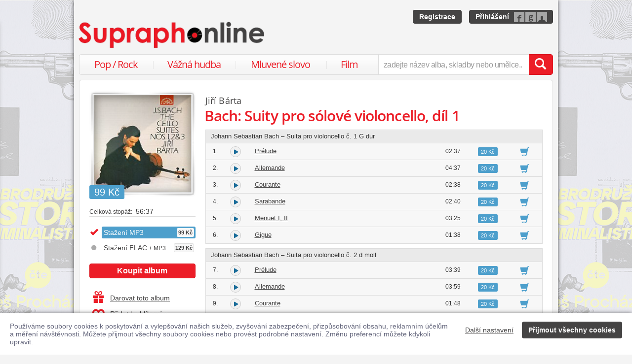

--- FILE ---
content_type: text/html; charset=utf-8
request_url: https://www.supraphonline.cz/album/1442-bach-suity-pro-solove-violoncello-dil-1
body_size: 30673
content:

<!DOCTYPE html>
<html lang="cs" xmlns:og="http://opengraphprotocol.org/schema/" xmlns:fb="http://www.facebook.com/2008/fbml">
<head>
	<meta name="robots" content="follow,index">
	<meta name="description" content="Album Bach: Suity pro sólové violoncello, díl 1. Umělec Jiří Bárta. Ke stažení ve formátu MP3 a FLAC. Ukázky zdarma k poslechu">
	<meta name="keywords" content="koupit, album, stáhnout album, album ke stažení, prodejna, Bach: Suity pro sólové violoncello, díl 1, MP3, Vážná hudba, Komorní hudba, SUPRAPHON a.s., Jiří Bárta">
	<meta name="author" content="SUPRAPHON a.s.">
	<meta name="copyright" content="&copy; 2026 SUPRAPHON a.s.">
	<meta name="viewport" content="width=device-width, initial-scale=1, maximum-scale=1, user-scalable=no">
	<meta name="apple-mobile-web-app-capable" content="yes">
	<meta name="apple-mobile-web-app-status-bar-style" content="black">
	<meta name="apple-itunes-app" content="app-id=803384814, app-argument=supraphonline://album/1442-bach-suity-pro-solove-violoncello-dil-1">
	<meta name="facebook-domain-verification" content="1sj5gu9tsczi9wltuek1pjjbc6nnw5">

	<link rel="apple-touch-icon" sizes="180x180" href="/icons/apple-touch-icon.png">
	<link rel="icon" type="image/png" sizes="32x32" href="/icons/favicon-32x32.png">
	<link rel="icon" type="image/png" sizes="16x16" href="/icons/favicon-16x16.png">
	<link rel="manifest" href="/icons/site.webmanifest">
	<link rel="shortcut icon" href="/favicon.ico">
	<meta name="apple-mobile-web-app-title" content="Supraphonline">
	<meta name="application-name" content="Supraphonline">
	<meta name="msapplication-TileColor" content="#ffc40d">
	<meta name="msapplication-config" content="/icons/browserconfig.xml">
	<meta name="theme-color" content="#ffffff">

	<link rel="canonical" href="https://www.supraphonline.cz/album/1442-bach-suity-pro-solove-violoncello-dil-1">
	<meta property="fb:app_id" content="100544686671375">
	<meta property="og:site_name" content="Supraphonline.cz">
	<meta property="og:description" content="Album Bach: Suity pro sólové violoncello, díl 1. Umělec Jiří Bárta. Ke stažení ve formátu MP3 a FLAC. Ukázky zdarma k poslechu">

<meta property="og:type" content="music.album">
<meta property="og:url" content="http://www.supraphonline.cz/album/1442-bach-suity-pro-solove-violoncello-dil-1">
<meta property="og:title" content="Bach: Suity pro sólové violoncello, díl 1 – Jiří Bárta – Supraphonline.cz">
<meta property="og:image" content="https://supraphonline.cz/cover/200/5/b/a/1442.jpg?1317127504">

	<title>Bach: Suity pro sólové violoncello, díl 1 – Jiří Bárta – Supraphonline.cz</title>

	<link rel="preload" as="script" href="/dist/v4/js/app.js">
	<link rel="dns-prefetch" href="//supraphonline.cz">
	<link rel="dns-prefetch" href="//fonts.gstatic.com">
	<link rel="dns-prefetch" href="//www.googletagmanager.com">

	<link rel="stylesheet" type="text/css" href="//fonts.googleapis.com/css?family=Open+Sans:400,600&subset=latin,latin-ext">
	<link rel="stylesheet" media="screen,print" type="text/css" href="/dist/v4/css/front.css">
	<link rel="stylesheet" media="print" type="text/css" href="/dist/v4/css/full.css">

	<link rel="stylesheet" media="screen,print" type="text/css" href="/dist/v4/css/extend.css">
	<!--[if lte IE 8]><link rel="stylesheet" media="screen" type="text/css" href="/dist/v4/css/full.css"><![endif]-->
	<!--[if lte IE 9]><link rel="stylesheet" media="screen,projection" type="text/css" href="/dist/v4/css/ie.css"><![endif]-->

	<link rel="stylesheet" media="print" type="text/css" href="/dist/v4/css/print.css">

</head>
<body style="margin-bottom: 0">
	<div class="hidden" data-plugin="transaction.reporting:{&quot;ecommerce&quot;:null}$"></div>
<script type="data-plugin/p_697043f6837a7">{"event":"view_item","ecommerce":{"items":[{"item_id":"1442-0","item_name":"Bach: Suity pro s\u00f3lov\u00e9 violoncello, d\u00edl 1","item_artist":"Ji\u0159\u00ed B\u00e1rta","item_variant":"MP3","price":99,"quantity":1,"item_category":"Hudba","item_category2":"V\u00e1\u017en\u00e1 hudba","item_category3":"Komorn\u00ed hudba"}]}}</script>		<div class="hidden" data-plugin="transaction.reporting:p_697043f6837a7$"></div>

	<div id="container-progress" data-plugin="progress:$" data-static="7378EZnJ1w8W1evxkwR0uQ"></div>
	<style type="text/css">
		.sidebanner-left,
		.sidebanner-right {
			width: 50%;
			max-width: 950px;
			position: absolute;
			top: 0;
			bottom: 0;
		}

		.sidebanner-left > a > div,
		.sidebanner-right > a > div {
			height: 100%;
			background-size: 460px;
			background-color: transparent;
			background-repeat: repeat-y;
		}

		.sidebanner-left {
			right: 50%;
			padding-right: 490px;
		}

		.sidebanner-right {
			left: 50%;
			padding-left: 490px;
		}

		.sidebanner-left,
		.sidebanner-right {
			opacity: 0.2;
			transition: opacity linear 300ms;
		}

		.sidebanner-center {
			position: absolute;
			height: 100%;
			margin: 0 auto;
			top: 0;
			left: 50%;
			width: 980px;
			margin-left: -490px;
			background: #f4f4f4;
			box-shadow: 0 0 8px rgb(0 0 0 / 65%);
		}

		#sidebanner-container:hover > .sidebanner-left,
		#sidebanner-container:hover > .sidebanner-right {
			opacity: 1.0;
		}
	</style>
	<div id="sidebanner-container" class="visible-lg">
		<div title="Dobrodružná historie kriminalistiky, čte Aleš Procházka" class="sidebanner-left">
			<a href="/album/935706-dobrodruzna-historie-kriminalistiky?f=2&amp;utm_source=SO_Sidebanner&amp;utm_medium=SO_Sidebanner&amp;utm_term=DobrodruznaHistorieKriminalistiky&amp;utm_content=DobrodruznaHistorieKriminalistiky">
				<div style="background-image: url(\/public\/sidebanner\/199_left\.jpg\?1768818920); background-position: center top;"></div>
			</a>
		</div>

		<div title="Dobrodružná historie kriminalistiky, čte Aleš Procházka" class="sidebanner-right">
			<a href="/album/935706-dobrodruzna-historie-kriminalistiky?f=2&amp;utm_source=SO_Sidebanner&amp;utm_medium=SO_Sidebanner&amp;utm_term=DobrodruznaHistorieKriminalistiky&amp;utm_content=DobrodruznaHistorieKriminalistiky">
				<div style="background-image: url(\/public\/sidebanner\/199_left\.jpg\?1768818920); background-position: center top;"></div>
			</a>
		</div>

		<div class="sidebanner-center"></div>
	</div>

	<div id="is-mobile" class="hidden-md hidden-lg" style="visibility: hidden"></div>

	<div class="flashes" data-plugin="flashes:{&quot;delay&quot;:3000}$" data-static="woMXkh5ObZWCXL8Ilke9TA">
	</div>


	<noscript class="flashes permanent">
		<div class="flash">Momentálně máte vypnutý JavaScript, některé funkce proto nebudou přístupné.</div>
	</noscript>

	<div style="text-align:left; padding: 10px 20px; background-color: #FFF; position: fixed; bottom: 0; left: 0; right: 0; z-index: 1001; border: 0; box-shadow: 0 0 8px rgba(0, 0, 0, 0.6)">
		<form class="" name="#" action="" method="post" id="frm-security">
			<div class="pull-right visible-md visible-lg" style="margin-left: 20px; margin-top: 7px">
				<button class="hidden-xs btn btn-link" style="text-decoration: underline;" type="submit" name="submit_setting" value="WTOvStegz0PiUUEiGzAK7Q:8U/eyozcS9WfNiNU5OPG7U8yRTV6Zz09">Další nastavení</button>
				<button class="btn btn-primary" type="submit" name="submit_yes" value="Z4PQrNylbsWccqnsK12-CA:XLHVNIpvuyN1EWeLkr1PpVRQNG9LZz09">Přijmout všechny cookies</button>
			</div>
			<div style="font-weight: normal; padding: 8px 0; color: #63657B; font-size: 14px; line-height: 16px; max-width: 1440px">Používáme soubory cookies k poskytování a vylepšování našich služeb, zvyšování zabezpečení, přizpůsobování obsahu, reklamním účelům a měření návštěvnosti. Můžete přijmout všechny soubory cookies nebo provést podrobné nastavení. Změnu preferencí můžete kdykoli upravit.</div>

			<div class="visible-xs visible-sm" style="margin: 10px 0;">
				<button class="btn btn-primary" type="submit" name="submit_yes" value="Z4PQrNylbsWccqnsK12-CA:XLHVNIpvuyN1EWeLkr1PpVRQNG9LZz09">Přijmout všechny cookies</button>
				<button class="btn btn-link" style="text-decoration: underline;" type="submit" name="submit_setting" value="WTOvStegz0PiUUEiGzAK7Q:8U/eyozcS9WfNiNU5OPG7U8yRTV6Zz09">Další nastavení</button>
			</div>
<input type="hidden" name="_do" value="security-submit"><!--[if IE]><input type=IEbug disabled style="display:none"><![endif]-->
		</form>
	</div>


	<div class="toggle-navigation" data-plugin="toggle-navbar:$">
		<div>
			<ul>
				<li class="header">Uživatel</li>
				<li><a href="/uzivatel/prihlaseni">Přihlásit se</a></li>
				<li><a href="/uzivatel/registrace">Registrace</a></li>

				<li><a href="/poukaz">Zadat poukaz</a></li>

				<li class="header">Vyhledávání</li>
				<li><a href="/vyhledavani/alba/popularni-hudba">Pop / Rock</a></li>
				<li><a href="/vyhledavani/alba/vazna-hudba">Vážná hudba</a></li>
				<li><a href="/vyhledavani/alba/mluvene-slovo">Mluvené slovo</a></li>
				<li><a href="/vyhledavani/alba/film-a-serial">Film</a></li>

				<li class="header">Katalog</li>
				<li><a href="/novinky.html">Novinky</a></li>
				<li><a href="/doporucujeme.html">Doporučujeme</a></li>
				<li><a href="/nejprodavanejsi.html">Nejprodávanější</a></li>

				<li class="header">Informace</li>
				<li><a href="/kontakt.html">Kontakt</a></li>
				<li><a href="/platebni-metody.html">Platební metody</a></li>
				<li><a href="/doprava-zbozi.html">Doprava zboží</a></li>
			</ul>
		</div>
	</div>


	<div id="wrapper" class="">
		<div id="header">
			<div class="viewport">
				<div class="large">large</div>
				<div class="medium">medium</div>
				<div class="small">small</div>
				<div class="xsmall">xsmall</div>
			</div>
			<a class="logo" aria-label="Hlavní stránka Supraphonline.cz" href="/"></a>
			<div id="user" class="visible-md visible-lg">
				<a class="register btn btn-primary" href="/uzivatel/registrace">Registrace</a>
				<a class="login btn btn-primary" href="/uzivatel/prihlaseni">Přihlášení</a>
			</div>
		</div>
		<div id="navigation-header">
			<div id="navigation">
				<div class="navigation-menu visible-md-inline-block visible-lg-inline-block">
					<ul>
						<li style="width: 25%" class="item"><a href="/vyhledavani/alba/popularni-hudba">Pop / Rock</a></li>
						<li style="width: 28%" class="item"><a href="/vyhledavani/alba/vazna-hudba">Vážná hudba</a></li>
						<li style="width: 31%" class="item"><a href="/vyhledavani/alba/mluvene-slovo">Mluvené slovo</a></li>
						<li style="width: 16%" class="item"><a href="/vyhledavani/alba/film-a-serial">Film</a></li>
					</ul>
				</div>
				<form action="/vyhledavani" name="autocomplete" method="GET">
					<div class="input-group">
						<div id="search-content"><div data-target="content@autocomplete:$"></div></div>
						<span id="navigation-toggle" class="input-group-addon input-toggle hidden-md hidden-lg">
							<button type="button" class="navbar-toggle" aria-label="Navigační menu – přepnout viditelnost" data-plugin="toggle-class:&quot;toggled-navbar&quot;$">
								<span class="icon-bar"></span>
								<span class="icon-bar"></span>
								<span class="icon-bar"></span>
							</button>
						</span>
						<span id="navigation-basket" class="input-group-addon hidden-md hidden-lg">
							<span class="hidden">
								<a title="Zobrazit obsah košíku" aria-label="Zobrazit obsah košíku" href="/kosik">
									<span class="glyphicon glyphicon-shopping-cart"></span>
								</a>
							</span>
						</span>
						<input class="form-control" type="text" autocomplete="off" name="q" tabindex="0" placeholder="zadejte název alba, skladby nebo umělce.." aria-label="zadejte název alba, skladby nebo umělce.."
					 data-plugin="autocomplete:&quot;\/autocomplete.php?format=1&quot;$">
						<span class="input-group-btn">
							<button type="submit" class="btn btn-danger" value="" aria-label="Vyhledat hledaný výraz"><span class="glyphicon glyphicon-search"></span></button>
						</span>
					</div>
				</form>
			</div>
		</div>

		<div id="container-discountalert">
		</div>

		<div id="container" class="clearfix  sidebar-tap">

			<div id="content">
				<div>
					<div class="container-fluid content">
						



<div class="row" id="album" itemscope itemtype="http://schema.org/MusicAlbum">
	<meta content="/album/1442-bach-suity-pro-solove-violoncello-dil-1" itemprop="url">
	<meta content="18" itemprop="numTracks">
	<meta content="Komorní hudba" itemprop="genre">
	<div style="display: none" itemprop="offers" itemscope itemtype="http://schema.org/Offer">
		<meta itemprop="price" content="99 Kč">
	</div>

	<div class="col-xs-12 hidden-lg">
		<h2 class="album-artist" title="Jiří Bárta"><a title="Jiří Bárta" href="/umelec/590-jiri-barta">Jiří Bárta</a></h2>
		<h1 itemprop="name">Bach: Suity pro sólové violoncello, díl 1</h1>
	</div>
	<div class="col-lg-3 sidebar album-sidebar">
		<div class="row bottom-no-1 bottom-xs-3 bottom-sm-3 bottom-md-3">
			<div class="col-no-9 col-xs-6 col-sm-6 col-md-4 col-lg-12">
				<div class="sexycover sexycover-album sexycover-lp">

<div class="layer"></div>
<meta itemprop="image" content="https://supraphonline.cz/cover/200/5/b/a/1442.jpg?1317127504">
<span class="image" data-image>
	<noscript>
		<img src="https://supraphonline.cz/cover/200/5/b/a/1442.jpg?1317127504" alt="Bach: Suity pro sólové violoncello, díl 1">
	</noscript>
</span>

					<div class="btn-group">



<script type="data-plugin/p_697043f6861a8">{"label":"album:1442","playBought":false,"source":"\/album\/1442-bach-suity-pro-solove-violoncello-dil-1?player=1"}</script>			<button type="button" class="btn btn-xs btn-primary albumplay hidden" title="Přehrát ukázky alba" data-target="playlist@player:p_697043f6861a8$"><span class="fa fa-play"></span></button>

<script type="data-plugin/p_697043f68633d">"\/album\/coverzoom?albumId=1442&key=RjHELBuLS7DRz2VXKb3T0A%3A4oq7hWY8%2FtwcOruBgdf%2BiVZWL3g5QT09"</script>						<button type="button" class="btn btn-xs btn-primary" title="Zvětšit cover" data-plugin="coverzoom:p_697043f68633d$"><span class="fa fa-search-plus"></span></button>
					</div>

						<span class="label label-info">99 Kč</span>

				</div>
			</div>
			<form id="frm-offer-album" class="col-no-12 col-xs-6 col-sm-6 col-md-4 col-lg-12 sidebar-actions" action="" method="post">
				<ul class="visible-lg summary">
					<li><span>Celková stopáž:</span> 56:37</li>
				</ul>

				<ul class="summary">
					<li class="album-version">
							<div class="selected">
								<div title="Stažení MP3">
									Stažení MP3

									<span class="price">99 Kč</span>
								</div>
							</div>
					</li>
					<li class="album-version">
						<a data-target-same="#album" data-tracker="version:2" href="/album/1442-bach-suity-pro-solove-violoncello-dil-1/flac">
								<div title="Stažení FLAC + MP3">
									Stažení FLAC<span> + MP3</span>

									<span class="price">129 Kč</span>
								</div>
						</a>
					</li>
				</ul>

				<div class="top-1">
					<button type="submit" class="btn btn-danger topframe_login" name="buy" value="f1JWjWkqRLy5__ptV9A68w:bks8gcaCGxQtBj/[base64]">Koupit album</button>

				</div>
				<ul class="summary">
					<li class="album-sidebar-button album-sidebar-button-gift">
						<button type="submit" name="coupon" value="JESOfNHZmS1cR9_NRNiVnQ:[base64]" class="btn-link">
							<span class="glyphicon glyphicon-gift"></span>Darovat toto album
						</button>
					</li>

					<li class="album-sidebar-button">
						<button type="submit" name="star" value="MtCqCTM2NYyjM_GOP16cMw:F/[base64]" class="btn-link">
							
							<span class="glyphicon glyphicon-heart-empty"></span>Přidat k oblíbeným
						</button>
					</li>

				</ul>
				<ul class="visible-xs visible-sm summary">
					<li><span>Celková stopáž:</span> 56:37</li>
				</ul>
<input type="hidden" name="_do" value="offer-submit"><!--[if IE]><input type=IEbug disabled style="display:none"><![endif]-->
			</form>
			<form id="frm-offer-gift" class="col-md-4 col-lg-12 visible-md-block visible-lg-block" action="" method="post">
				<ul class="summary">
					<li class="hidden-lg"><span>Celková stopáž:</span> 56:37</li>
					<li><span>Datum vydání:</span> 1. 1. 1996</li>
					<li><span>Žánr:</span> <a href="/vyhledavani/alba/genre.8">Komorní hudba</a></li>
					<li><span>Vydavatel:</span> <a href="/vyhledavani/alba/mainlabel.3">SUPRAPHON</a></li>
					<li><span style="font-size: 11px;">(C)</span> 1996 SUPRAPHON</li>

					<li><span style="font-size: 11px;">(P)</span> 1996 SUPRAPHON</li>
					<li><span>Katalogové číslo:</span> SU 3241-2</li>
				</ul>
				<ul class="sidebar-artist visible-lg-block">
					
					<li><h3>Stěžejní autoři</h3></li>
					<li><span>hudba:</span> <a href="/umelec/1225-johann-sebastian-bach">Johann Sebastian Bach</a></li>

					<li><h3>Stěžejní interpreti</h3></li>
					<li><span>violoncello:</span> <a href="/umelec/590-jiri-barta">Jiří Bárta</a></li>
				</ul>
<input type="hidden" name="_do" value="offer-submit"><!--[if IE]><input type=IEbug disabled style="display:none"><![endif]-->
			</form>
		</div>
	</div>

	<div class="col-lg-9 album-content">
		<span itemprop="byArtist" itemscope itemtype="http://www.schema.org/MusicGroup">
			<meta itemprop="name" content="Jiří Bárta">
		</span>

		<div class="visible-lg-block">
			<h2 class="album-artist" title="Jiří Bárta"><a title="Jiří Bárta" href="/umelec/590-jiri-barta">Jiří Bárta</a></h2>
			<h1 itemprop="name">Bach: Suity pro sólové violoncello, díl 1</h1>
		</div>








		<div data-target="source@player:&quot;\/album\/1442-bach-suity-pro-solove-violoncello-dil-1?player=1&quot;$"></div>

		<form id="frm-offer-tracklist" class="table-widescreen table-fixed" action="" method="post">

			<table class="table table-tracklist">
				<tr class="track track-none">
					<td></td>
					<td></td>
					<td></td>
					<td></td>
					<td width="70px"></td>
					<td width="70px"></td>
				</tr>




					<tr class="song-header">
						<td class="text-nowrap" title="Johann Sebastian Bach – Suita pro violoncello č. 1 G dur" colspan="6">
							Johann Sebastian Bach – Suita pro violoncello č. 1 G dur
						</td>
					</tr>


					<tr
						itemprop="track" itemscope itemtype="http://schema.org/MusicRecording" id="track-20794" class="track">

						<td class="small text-center" style="width: 40px;">
							1.
							<meta content="/album/1442-bach-suity-pro-solove-violoncello-dil-1?trackId=20794" itemprop="url">
							<meta content="/album/1442-bach-suity-pro-solove-violoncello-dil-1?trackId=20794&amp;play=1" itemprop="audio">
							<meta content="Prélude" itemprop="name">
							<span itemprop="byArtist" itemscope itemtype="http://www.schema.org/MusicGroup">
								<meta itemprop="name" content="Johann Sebastian Bach">
								<meta itemprop="url" content="/umelec/1225-johann-sebastian-bach">
							</span>
						</td>

<td class="trackplay">
	<a rel="nofollow" data-target-current title="Přehrát ukázku skladby Prélude" href="/album/1442-bach-suity-pro-solove-violoncello-dil-1?trackId=20794&amp;autoplay=1">
		<span data-plugin="trackplay:{&quot;label&quot;:20794}$"><span class="fa"></span></span>
	</a>
</td>
						<td><a data-target-current class="trackdetail" href="/album/1442-bach-suity-pro-solove-violoncello-dil-1?trackId=20794">Prélude</a></td>
						<td class="small text-center" style="width: 80px;">
							02:37
							<meta content="PT0H2M37S" itemprop="duration">
						</td>

						<td style="width: 70px;">
							<span class="label label-info">20 Kč</span>
						</td>
						<td class="basket text-center" style="width: 70px;">
							<button type="submit" name="buyTrack" value="7hxjS8WVwoAT8UF62YN6NA:[base64]" title="Přidat skladbu do košíku" class="btn btn-link"><span class="glyphicon glyphicon-shopping-cart"></span></button>
						</td>
					</tr>
					<tr style="border-top: 0; height: 0px;">
						<td colspan="6" style="padding: 0; background-color: #FFF;">
							<div data-swap="trackdetail-20794">
							</div>
						</td>
					</tr>

					<tr
						itemprop="track" itemscope itemtype="http://schema.org/MusicRecording" id="track-20795" class="track">

						<td class="small text-center" style="width: 40px;">
							2.
							<meta content="/album/1442-bach-suity-pro-solove-violoncello-dil-1?trackId=20795" itemprop="url">
							<meta content="/album/1442-bach-suity-pro-solove-violoncello-dil-1?trackId=20795&amp;play=1" itemprop="audio">
							<meta content="Allemande" itemprop="name">
							<span itemprop="byArtist" itemscope itemtype="http://www.schema.org/MusicGroup">
								<meta itemprop="name" content="Johann Sebastian Bach">
								<meta itemprop="url" content="/umelec/1225-johann-sebastian-bach">
							</span>
						</td>

<td class="trackplay">
	<a rel="nofollow" data-target-current title="Přehrát ukázku skladby Allemande" href="/album/1442-bach-suity-pro-solove-violoncello-dil-1?trackId=20795&amp;autoplay=1">
		<span data-plugin="trackplay:{&quot;label&quot;:20795}$"><span class="fa"></span></span>
	</a>
</td>
						<td><a data-target-current class="trackdetail" href="/album/1442-bach-suity-pro-solove-violoncello-dil-1?trackId=20795">Allemande</a></td>
						<td class="small text-center" style="width: 80px;">
							04:37
							<meta content="PT0H4M37S" itemprop="duration">
						</td>

						<td style="width: 70px;">
							<span class="label label-info">20 Kč</span>
						</td>
						<td class="basket text-center" style="width: 70px;">
							<button type="submit" name="buyTrack" value="j18iqCoyYf-OIXmUpUlniA:[base64]" title="Přidat skladbu do košíku" class="btn btn-link"><span class="glyphicon glyphicon-shopping-cart"></span></button>
						</td>
					</tr>
					<tr style="border-top: 0; height: 0px;">
						<td colspan="6" style="padding: 0; background-color: #FFF;">
							<div data-swap="trackdetail-20795">
							</div>
						</td>
					</tr>

					<tr
						itemprop="track" itemscope itemtype="http://schema.org/MusicRecording" id="track-20796" class="track">

						<td class="small text-center" style="width: 40px;">
							3.
							<meta content="/album/1442-bach-suity-pro-solove-violoncello-dil-1?trackId=20796" itemprop="url">
							<meta content="/album/1442-bach-suity-pro-solove-violoncello-dil-1?trackId=20796&amp;play=1" itemprop="audio">
							<meta content="Courante" itemprop="name">
							<span itemprop="byArtist" itemscope itemtype="http://www.schema.org/MusicGroup">
								<meta itemprop="name" content="Johann Sebastian Bach">
								<meta itemprop="url" content="/umelec/1225-johann-sebastian-bach">
							</span>
						</td>

<td class="trackplay">
	<a rel="nofollow" data-target-current title="Přehrát ukázku skladby Courante" href="/album/1442-bach-suity-pro-solove-violoncello-dil-1?trackId=20796&amp;autoplay=1">
		<span data-plugin="trackplay:{&quot;label&quot;:20796}$"><span class="fa"></span></span>
	</a>
</td>
						<td><a data-target-current class="trackdetail" href="/album/1442-bach-suity-pro-solove-violoncello-dil-1?trackId=20796">Courante</a></td>
						<td class="small text-center" style="width: 80px;">
							02:38
							<meta content="PT0H2M38S" itemprop="duration">
						</td>

						<td style="width: 70px;">
							<span class="label label-info">20 Kč</span>
						</td>
						<td class="basket text-center" style="width: 70px;">
							<button type="submit" name="buyTrack" value="nOaGOcdcBNshnpwaQXkiyQ:[base64]" title="Přidat skladbu do košíku" class="btn btn-link"><span class="glyphicon glyphicon-shopping-cart"></span></button>
						</td>
					</tr>
					<tr style="border-top: 0; height: 0px;">
						<td colspan="6" style="padding: 0; background-color: #FFF;">
							<div data-swap="trackdetail-20796">
							</div>
						</td>
					</tr>

					<tr
						itemprop="track" itemscope itemtype="http://schema.org/MusicRecording" id="track-20797" class="track">

						<td class="small text-center" style="width: 40px;">
							4.
							<meta content="/album/1442-bach-suity-pro-solove-violoncello-dil-1?trackId=20797" itemprop="url">
							<meta content="/album/1442-bach-suity-pro-solove-violoncello-dil-1?trackId=20797&amp;play=1" itemprop="audio">
							<meta content="Sarabande" itemprop="name">
							<span itemprop="byArtist" itemscope itemtype="http://www.schema.org/MusicGroup">
								<meta itemprop="name" content="Johann Sebastian Bach">
								<meta itemprop="url" content="/umelec/1225-johann-sebastian-bach">
							</span>
						</td>

<td class="trackplay">
	<a rel="nofollow" data-target-current title="Přehrát ukázku skladby Sarabande" href="/album/1442-bach-suity-pro-solove-violoncello-dil-1?trackId=20797&amp;autoplay=1">
		<span data-plugin="trackplay:{&quot;label&quot;:20797}$"><span class="fa"></span></span>
	</a>
</td>
						<td><a data-target-current class="trackdetail" href="/album/1442-bach-suity-pro-solove-violoncello-dil-1?trackId=20797">Sarabande</a></td>
						<td class="small text-center" style="width: 80px;">
							02:40
							<meta content="PT0H2M40S" itemprop="duration">
						</td>

						<td style="width: 70px;">
							<span class="label label-info">20 Kč</span>
						</td>
						<td class="basket text-center" style="width: 70px;">
							<button type="submit" name="buyTrack" value="VQbBCw0DT1fB2i63jLw5QQ:[base64]" title="Přidat skladbu do košíku" class="btn btn-link"><span class="glyphicon glyphicon-shopping-cart"></span></button>
						</td>
					</tr>
					<tr style="border-top: 0; height: 0px;">
						<td colspan="6" style="padding: 0; background-color: #FFF;">
							<div data-swap="trackdetail-20797">
							</div>
						</td>
					</tr>

					<tr
						itemprop="track" itemscope itemtype="http://schema.org/MusicRecording" id="track-20798" class="track">

						<td class="small text-center" style="width: 40px;">
							5.
							<meta content="/album/1442-bach-suity-pro-solove-violoncello-dil-1?trackId=20798" itemprop="url">
							<meta content="/album/1442-bach-suity-pro-solove-violoncello-dil-1?trackId=20798&amp;play=1" itemprop="audio">
							<meta content="Menuet I, II" itemprop="name">
							<span itemprop="byArtist" itemscope itemtype="http://www.schema.org/MusicGroup">
								<meta itemprop="name" content="Johann Sebastian Bach">
								<meta itemprop="url" content="/umelec/1225-johann-sebastian-bach">
							</span>
						</td>

<td class="trackplay">
	<a rel="nofollow" data-target-current title="Přehrát ukázku skladby Menuet I, II" href="/album/1442-bach-suity-pro-solove-violoncello-dil-1?trackId=20798&amp;autoplay=1">
		<span data-plugin="trackplay:{&quot;label&quot;:20798}$"><span class="fa"></span></span>
	</a>
</td>
						<td><a data-target-current class="trackdetail" href="/album/1442-bach-suity-pro-solove-violoncello-dil-1?trackId=20798">Menuet I, II</a></td>
						<td class="small text-center" style="width: 80px;">
							03:25
							<meta content="PT0H3M25S" itemprop="duration">
						</td>

						<td style="width: 70px;">
							<span class="label label-info">20 Kč</span>
						</td>
						<td class="basket text-center" style="width: 70px;">
							<button type="submit" name="buyTrack" value="IosciYcDlZHh3s5ZeUN5jw:oLxx/[base64]" title="Přidat skladbu do košíku" class="btn btn-link"><span class="glyphicon glyphicon-shopping-cart"></span></button>
						</td>
					</tr>
					<tr style="border-top: 0; height: 0px;">
						<td colspan="6" style="padding: 0; background-color: #FFF;">
							<div data-swap="trackdetail-20798">
							</div>
						</td>
					</tr>

					<tr
						itemprop="track" itemscope itemtype="http://schema.org/MusicRecording" id="track-20799" class="track">

						<td class="small text-center" style="width: 40px;">
							6.
							<meta content="/album/1442-bach-suity-pro-solove-violoncello-dil-1?trackId=20799" itemprop="url">
							<meta content="/album/1442-bach-suity-pro-solove-violoncello-dil-1?trackId=20799&amp;play=1" itemprop="audio">
							<meta content="Gigue" itemprop="name">
							<span itemprop="byArtist" itemscope itemtype="http://www.schema.org/MusicGroup">
								<meta itemprop="name" content="Johann Sebastian Bach">
								<meta itemprop="url" content="/umelec/1225-johann-sebastian-bach">
							</span>
						</td>

<td class="trackplay">
	<a rel="nofollow" data-target-current title="Přehrát ukázku skladby Gigue" href="/album/1442-bach-suity-pro-solove-violoncello-dil-1?trackId=20799&amp;autoplay=1">
		<span data-plugin="trackplay:{&quot;label&quot;:20799}$"><span class="fa"></span></span>
	</a>
</td>
						<td><a data-target-current class="trackdetail" href="/album/1442-bach-suity-pro-solove-violoncello-dil-1?trackId=20799">Gigue</a></td>
						<td class="small text-center" style="width: 80px;">
							01:38
							<meta content="PT0H1M38S" itemprop="duration">
						</td>

						<td style="width: 70px;">
							<span class="label label-info">20 Kč</span>
						</td>
						<td class="basket text-center" style="width: 70px;">
							<button type="submit" name="buyTrack" value="ZDul3kKEZgt0nxpePgVS3A:[base64]" title="Přidat skladbu do košíku" class="btn btn-link"><span class="glyphicon glyphicon-shopping-cart"></span></button>
						</td>
					</tr>
					<tr style="border-top: 0; height: 0px;">
						<td colspan="6" style="padding: 0; background-color: #FFF;">
							<div data-swap="trackdetail-20799">
							</div>
						</td>
					</tr>
					<tr class="song-padding"><td colspan="6"></td></tr>

					<tr class="song-header">
						<td class="text-nowrap" title="Johann Sebastian Bach – Suita pro violoncello č. 2 d moll" colspan="6">
							Johann Sebastian Bach – Suita pro violoncello č. 2 d moll
						</td>
					</tr>


					<tr
						itemprop="track" itemscope itemtype="http://schema.org/MusicRecording" id="track-20800" class="track">

						<td class="small text-center" style="width: 40px;">
							7.
							<meta content="/album/1442-bach-suity-pro-solove-violoncello-dil-1?trackId=20800" itemprop="url">
							<meta content="/album/1442-bach-suity-pro-solove-violoncello-dil-1?trackId=20800&amp;play=1" itemprop="audio">
							<meta content="Prélude" itemprop="name">
							<span itemprop="byArtist" itemscope itemtype="http://www.schema.org/MusicGroup">
								<meta itemprop="name" content="Johann Sebastian Bach">
								<meta itemprop="url" content="/umelec/1225-johann-sebastian-bach">
							</span>
						</td>

<td class="trackplay">
	<a rel="nofollow" data-target-current title="Přehrát ukázku skladby Prélude" href="/album/1442-bach-suity-pro-solove-violoncello-dil-1?trackId=20800&amp;autoplay=1">
		<span data-plugin="trackplay:{&quot;label&quot;:20800}$"><span class="fa"></span></span>
	</a>
</td>
						<td><a data-target-current class="trackdetail" href="/album/1442-bach-suity-pro-solove-violoncello-dil-1?trackId=20800">Prélude</a></td>
						<td class="small text-center" style="width: 80px;">
							03:39
							<meta content="PT0H3M39S" itemprop="duration">
						</td>

						<td style="width: 70px;">
							<span class="label label-info">20 Kč</span>
						</td>
						<td class="basket text-center" style="width: 70px;">
							<button type="submit" name="buyTrack" value="hwX4R45ITHIaY1K7ONWTig:[base64]" title="Přidat skladbu do košíku" class="btn btn-link"><span class="glyphicon glyphicon-shopping-cart"></span></button>
						</td>
					</tr>
					<tr style="border-top: 0; height: 0px;">
						<td colspan="6" style="padding: 0; background-color: #FFF;">
							<div data-swap="trackdetail-20800">
							</div>
						</td>
					</tr>

					<tr
						itemprop="track" itemscope itemtype="http://schema.org/MusicRecording" id="track-20801" class="track">

						<td class="small text-center" style="width: 40px;">
							8.
							<meta content="/album/1442-bach-suity-pro-solove-violoncello-dil-1?trackId=20801" itemprop="url">
							<meta content="/album/1442-bach-suity-pro-solove-violoncello-dil-1?trackId=20801&amp;play=1" itemprop="audio">
							<meta content="Allemande" itemprop="name">
							<span itemprop="byArtist" itemscope itemtype="http://www.schema.org/MusicGroup">
								<meta itemprop="name" content="Johann Sebastian Bach">
								<meta itemprop="url" content="/umelec/1225-johann-sebastian-bach">
							</span>
						</td>

<td class="trackplay">
	<a rel="nofollow" data-target-current title="Přehrát ukázku skladby Allemande" href="/album/1442-bach-suity-pro-solove-violoncello-dil-1?trackId=20801&amp;autoplay=1">
		<span data-plugin="trackplay:{&quot;label&quot;:20801}$"><span class="fa"></span></span>
	</a>
</td>
						<td><a data-target-current class="trackdetail" href="/album/1442-bach-suity-pro-solove-violoncello-dil-1?trackId=20801">Allemande</a></td>
						<td class="small text-center" style="width: 80px;">
							03:59
							<meta content="PT0H3M59S" itemprop="duration">
						</td>

						<td style="width: 70px;">
							<span class="label label-info">20 Kč</span>
						</td>
						<td class="basket text-center" style="width: 70px;">
							<button type="submit" name="buyTrack" value="6hzAEzCzzsDWJS6MyIz81A:TbfaIIbt43LvXaMnhRm/[base64]" title="Přidat skladbu do košíku" class="btn btn-link"><span class="glyphicon glyphicon-shopping-cart"></span></button>
						</td>
					</tr>
					<tr style="border-top: 0; height: 0px;">
						<td colspan="6" style="padding: 0; background-color: #FFF;">
							<div data-swap="trackdetail-20801">
							</div>
						</td>
					</tr>

					<tr
						itemprop="track" itemscope itemtype="http://schema.org/MusicRecording" id="track-20802" class="track">

						<td class="small text-center" style="width: 40px;">
							9.
							<meta content="/album/1442-bach-suity-pro-solove-violoncello-dil-1?trackId=20802" itemprop="url">
							<meta content="/album/1442-bach-suity-pro-solove-violoncello-dil-1?trackId=20802&amp;play=1" itemprop="audio">
							<meta content="Courante" itemprop="name">
							<span itemprop="byArtist" itemscope itemtype="http://www.schema.org/MusicGroup">
								<meta itemprop="name" content="Johann Sebastian Bach">
								<meta itemprop="url" content="/umelec/1225-johann-sebastian-bach">
							</span>
						</td>

<td class="trackplay">
	<a rel="nofollow" data-target-current title="Přehrát ukázku skladby Courante" href="/album/1442-bach-suity-pro-solove-violoncello-dil-1?trackId=20802&amp;autoplay=1">
		<span data-plugin="trackplay:{&quot;label&quot;:20802}$"><span class="fa"></span></span>
	</a>
</td>
						<td><a data-target-current class="trackdetail" href="/album/1442-bach-suity-pro-solove-violoncello-dil-1?trackId=20802">Courante</a></td>
						<td class="small text-center" style="width: 80px;">
							01:48
							<meta content="PT0H1M48S" itemprop="duration">
						</td>

						<td style="width: 70px;">
							<span class="label label-info">20 Kč</span>
						</td>
						<td class="basket text-center" style="width: 70px;">
							<button type="submit" name="buyTrack" value="pAyd8oF8qcVmdbyDlFEPfw:[base64]" title="Přidat skladbu do košíku" class="btn btn-link"><span class="glyphicon glyphicon-shopping-cart"></span></button>
						</td>
					</tr>
					<tr style="border-top: 0; height: 0px;">
						<td colspan="6" style="padding: 0; background-color: #FFF;">
							<div data-swap="trackdetail-20802">
							</div>
						</td>
					</tr>

					<tr
						itemprop="track" itemscope itemtype="http://schema.org/MusicRecording" id="track-20803" class="track">

						<td class="small text-center" style="width: 40px;">
							10.
							<meta content="/album/1442-bach-suity-pro-solove-violoncello-dil-1?trackId=20803" itemprop="url">
							<meta content="/album/1442-bach-suity-pro-solove-violoncello-dil-1?trackId=20803&amp;play=1" itemprop="audio">
							<meta content="Sarabande" itemprop="name">
							<span itemprop="byArtist" itemscope itemtype="http://www.schema.org/MusicGroup">
								<meta itemprop="name" content="Johann Sebastian Bach">
								<meta itemprop="url" content="/umelec/1225-johann-sebastian-bach">
							</span>
						</td>

<td class="trackplay">
	<a rel="nofollow" data-target-current title="Přehrát ukázku skladby Sarabande" href="/album/1442-bach-suity-pro-solove-violoncello-dil-1?trackId=20803&amp;autoplay=1">
		<span data-plugin="trackplay:{&quot;label&quot;:20803}$"><span class="fa"></span></span>
	</a>
</td>
						<td><a data-target-current class="trackdetail" href="/album/1442-bach-suity-pro-solove-violoncello-dil-1?trackId=20803">Sarabande</a></td>
						<td class="small text-center" style="width: 80px;">
							04:16
							<meta content="PT0H4M16S" itemprop="duration">
						</td>

						<td style="width: 70px;">
							<span class="label label-info">20 Kč</span>
						</td>
						<td class="basket text-center" style="width: 70px;">
							<button type="submit" name="buyTrack" value="0klmJKMX6jK_tIV3PsDDHw:ROvH8ihIVKCTUuVa/[base64]" title="Přidat skladbu do košíku" class="btn btn-link"><span class="glyphicon glyphicon-shopping-cart"></span></button>
						</td>
					</tr>
					<tr style="border-top: 0; height: 0px;">
						<td colspan="6" style="padding: 0; background-color: #FFF;">
							<div data-swap="trackdetail-20803">
							</div>
						</td>
					</tr>

					<tr
						itemprop="track" itemscope itemtype="http://schema.org/MusicRecording" id="track-20804" class="track">

						<td class="small text-center" style="width: 40px;">
							11.
							<meta content="/album/1442-bach-suity-pro-solove-violoncello-dil-1?trackId=20804" itemprop="url">
							<meta content="/album/1442-bach-suity-pro-solove-violoncello-dil-1?trackId=20804&amp;play=1" itemprop="audio">
							<meta content="Menuet I, II" itemprop="name">
							<span itemprop="byArtist" itemscope itemtype="http://www.schema.org/MusicGroup">
								<meta itemprop="name" content="Johann Sebastian Bach">
								<meta itemprop="url" content="/umelec/1225-johann-sebastian-bach">
							</span>
						</td>

<td class="trackplay">
	<a rel="nofollow" data-target-current title="Přehrát ukázku skladby Menuet I, II" href="/album/1442-bach-suity-pro-solove-violoncello-dil-1?trackId=20804&amp;autoplay=1">
		<span data-plugin="trackplay:{&quot;label&quot;:20804}$"><span class="fa"></span></span>
	</a>
</td>
						<td><a data-target-current class="trackdetail" href="/album/1442-bach-suity-pro-solove-violoncello-dil-1?trackId=20804">Menuet I, II</a></td>
						<td class="small text-center" style="width: 80px;">
							03:05
							<meta content="PT0H3M5S" itemprop="duration">
						</td>

						<td style="width: 70px;">
							<span class="label label-info">20 Kč</span>
						</td>
						<td class="basket text-center" style="width: 70px;">
							<button type="submit" name="buyTrack" value="poeUyjS7lZBZAdaVCTqpug:[base64]" title="Přidat skladbu do košíku" class="btn btn-link"><span class="glyphicon glyphicon-shopping-cart"></span></button>
						</td>
					</tr>
					<tr style="border-top: 0; height: 0px;">
						<td colspan="6" style="padding: 0; background-color: #FFF;">
							<div data-swap="trackdetail-20804">
							</div>
						</td>
					</tr>

					<tr
						itemprop="track" itemscope itemtype="http://schema.org/MusicRecording" id="track-20805" class="track">

						<td class="small text-center" style="width: 40px;">
							12.
							<meta content="/album/1442-bach-suity-pro-solove-violoncello-dil-1?trackId=20805" itemprop="url">
							<meta content="/album/1442-bach-suity-pro-solove-violoncello-dil-1?trackId=20805&amp;play=1" itemprop="audio">
							<meta content="Gigue" itemprop="name">
							<span itemprop="byArtist" itemscope itemtype="http://www.schema.org/MusicGroup">
								<meta itemprop="name" content="Johann Sebastian Bach">
								<meta itemprop="url" content="/umelec/1225-johann-sebastian-bach">
							</span>
						</td>

<td class="trackplay">
	<a rel="nofollow" data-target-current title="Přehrát ukázku skladby Gigue" href="/album/1442-bach-suity-pro-solove-violoncello-dil-1?trackId=20805&amp;autoplay=1">
		<span data-plugin="trackplay:{&quot;label&quot;:20805}$"><span class="fa"></span></span>
	</a>
</td>
						<td><a data-target-current class="trackdetail" href="/album/1442-bach-suity-pro-solove-violoncello-dil-1?trackId=20805">Gigue</a></td>
						<td class="small text-center" style="width: 80px;">
							02:21
							<meta content="PT0H2M21S" itemprop="duration">
						</td>

						<td style="width: 70px;">
							<span class="label label-info">20 Kč</span>
						</td>
						<td class="basket text-center" style="width: 70px;">
							<button type="submit" name="buyTrack" value="OmfTCuhcg9pilcx90kKShQ:[base64]" title="Přidat skladbu do košíku" class="btn btn-link"><span class="glyphicon glyphicon-shopping-cart"></span></button>
						</td>
					</tr>
					<tr style="border-top: 0; height: 0px;">
						<td colspan="6" style="padding: 0; background-color: #FFF;">
							<div data-swap="trackdetail-20805">
							</div>
						</td>
					</tr>
					<tr class="song-padding"><td colspan="6"></td></tr>

					<tr class="song-header">
						<td class="text-nowrap" title="Johann Sebastian Bach – Suita pro violoncello č. 3 C dur" colspan="6">
							Johann Sebastian Bach – Suita pro violoncello č. 3 C dur
						</td>
					</tr>


					<tr
						itemprop="track" itemscope itemtype="http://schema.org/MusicRecording" id="track-20806" class="track">

						<td class="small text-center" style="width: 40px;">
							13.
							<meta content="/album/1442-bach-suity-pro-solove-violoncello-dil-1?trackId=20806" itemprop="url">
							<meta content="/album/1442-bach-suity-pro-solove-violoncello-dil-1?trackId=20806&amp;play=1" itemprop="audio">
							<meta content="Prélude" itemprop="name">
							<span itemprop="byArtist" itemscope itemtype="http://www.schema.org/MusicGroup">
								<meta itemprop="name" content="Johann Sebastian Bach">
								<meta itemprop="url" content="/umelec/1225-johann-sebastian-bach">
							</span>
						</td>

<td class="trackplay">
	<a rel="nofollow" data-target-current title="Přehrát ukázku skladby Prélude" href="/album/1442-bach-suity-pro-solove-violoncello-dil-1?trackId=20806&amp;autoplay=1">
		<span data-plugin="trackplay:{&quot;label&quot;:20806}$"><span class="fa"></span></span>
	</a>
</td>
						<td><a data-target-current class="trackdetail" href="/album/1442-bach-suity-pro-solove-violoncello-dil-1?trackId=20806">Prélude</a></td>
						<td class="small text-center" style="width: 80px;">
							03:13
							<meta content="PT0H3M13S" itemprop="duration">
						</td>

						<td style="width: 70px;">
							<span class="label label-info">20 Kč</span>
						</td>
						<td class="basket text-center" style="width: 70px;">
							<button type="submit" name="buyTrack" value="uFW6iJwyi8btp-0a7Qav7g:[base64]" title="Přidat skladbu do košíku" class="btn btn-link"><span class="glyphicon glyphicon-shopping-cart"></span></button>
						</td>
					</tr>
					<tr style="border-top: 0; height: 0px;">
						<td colspan="6" style="padding: 0; background-color: #FFF;">
							<div data-swap="trackdetail-20806">
							</div>
						</td>
					</tr>

					<tr
						itemprop="track" itemscope itemtype="http://schema.org/MusicRecording" id="track-20807" class="track">

						<td class="small text-center" style="width: 40px;">
							14.
							<meta content="/album/1442-bach-suity-pro-solove-violoncello-dil-1?trackId=20807" itemprop="url">
							<meta content="/album/1442-bach-suity-pro-solove-violoncello-dil-1?trackId=20807&amp;play=1" itemprop="audio">
							<meta content="Allemande" itemprop="name">
							<span itemprop="byArtist" itemscope itemtype="http://www.schema.org/MusicGroup">
								<meta itemprop="name" content="Johann Sebastian Bach">
								<meta itemprop="url" content="/umelec/1225-johann-sebastian-bach">
							</span>
						</td>

<td class="trackplay">
	<a rel="nofollow" data-target-current title="Přehrát ukázku skladby Allemande" href="/album/1442-bach-suity-pro-solove-violoncello-dil-1?trackId=20807&amp;autoplay=1">
		<span data-plugin="trackplay:{&quot;label&quot;:20807}$"><span class="fa"></span></span>
	</a>
</td>
						<td><a data-target-current class="trackdetail" href="/album/1442-bach-suity-pro-solove-violoncello-dil-1?trackId=20807">Allemande</a></td>
						<td class="small text-center" style="width: 80px;">
							03:44
							<meta content="PT0H3M44S" itemprop="duration">
						</td>

						<td style="width: 70px;">
							<span class="label label-info">20 Kč</span>
						</td>
						<td class="basket text-center" style="width: 70px;">
							<button type="submit" name="buyTrack" value="XWaOxNH5Z5uCdUZ8WYjPFQ:GRBfn1CxP+kQVsvh/[base64]" title="Přidat skladbu do košíku" class="btn btn-link"><span class="glyphicon glyphicon-shopping-cart"></span></button>
						</td>
					</tr>
					<tr style="border-top: 0; height: 0px;">
						<td colspan="6" style="padding: 0; background-color: #FFF;">
							<div data-swap="trackdetail-20807">
							</div>
						</td>
					</tr>

					<tr
						itemprop="track" itemscope itemtype="http://schema.org/MusicRecording" id="track-20808" class="track">

						<td class="small text-center" style="width: 40px;">
							15.
							<meta content="/album/1442-bach-suity-pro-solove-violoncello-dil-1?trackId=20808" itemprop="url">
							<meta content="/album/1442-bach-suity-pro-solove-violoncello-dil-1?trackId=20808&amp;play=1" itemprop="audio">
							<meta content="Courante" itemprop="name">
							<span itemprop="byArtist" itemscope itemtype="http://www.schema.org/MusicGroup">
								<meta itemprop="name" content="Johann Sebastian Bach">
								<meta itemprop="url" content="/umelec/1225-johann-sebastian-bach">
							</span>
						</td>

<td class="trackplay">
	<a rel="nofollow" data-target-current title="Přehrát ukázku skladby Courante" href="/album/1442-bach-suity-pro-solove-violoncello-dil-1?trackId=20808&amp;autoplay=1">
		<span data-plugin="trackplay:{&quot;label&quot;:20808}$"><span class="fa"></span></span>
	</a>
</td>
						<td><a data-target-current class="trackdetail" href="/album/1442-bach-suity-pro-solove-violoncello-dil-1?trackId=20808">Courante</a></td>
						<td class="small text-center" style="width: 80px;">
							02:54
							<meta content="PT0H2M54S" itemprop="duration">
						</td>

						<td style="width: 70px;">
							<span class="label label-info">20 Kč</span>
						</td>
						<td class="basket text-center" style="width: 70px;">
							<button type="submit" name="buyTrack" value="0xkQpHEx8EjdOfVNIMqwiQ:m+V3FXT/[base64]" title="Přidat skladbu do košíku" class="btn btn-link"><span class="glyphicon glyphicon-shopping-cart"></span></button>
						</td>
					</tr>
					<tr style="border-top: 0; height: 0px;">
						<td colspan="6" style="padding: 0; background-color: #FFF;">
							<div data-swap="trackdetail-20808">
							</div>
						</td>
					</tr>

					<tr
						itemprop="track" itemscope itemtype="http://schema.org/MusicRecording" id="track-20809" class="track">

						<td class="small text-center" style="width: 40px;">
							16.
							<meta content="/album/1442-bach-suity-pro-solove-violoncello-dil-1?trackId=20809" itemprop="url">
							<meta content="/album/1442-bach-suity-pro-solove-violoncello-dil-1?trackId=20809&amp;play=1" itemprop="audio">
							<meta content="Sarabande" itemprop="name">
							<span itemprop="byArtist" itemscope itemtype="http://www.schema.org/MusicGroup">
								<meta itemprop="name" content="Johann Sebastian Bach">
								<meta itemprop="url" content="/umelec/1225-johann-sebastian-bach">
							</span>
						</td>

<td class="trackplay">
	<a rel="nofollow" data-target-current title="Přehrát ukázku skladby Sarabande" href="/album/1442-bach-suity-pro-solove-violoncello-dil-1?trackId=20809&amp;autoplay=1">
		<span data-plugin="trackplay:{&quot;label&quot;:20809}$"><span class="fa"></span></span>
	</a>
</td>
						<td><a data-target-current class="trackdetail" href="/album/1442-bach-suity-pro-solove-violoncello-dil-1?trackId=20809">Sarabande</a></td>
						<td class="small text-center" style="width: 80px;">
							03:43
							<meta content="PT0H3M43S" itemprop="duration">
						</td>

						<td style="width: 70px;">
							<span class="label label-info">20 Kč</span>
						</td>
						<td class="basket text-center" style="width: 70px;">
							<button type="submit" name="buyTrack" value="75zhrR164YQRUez1GwSI0A:[base64]" title="Přidat skladbu do košíku" class="btn btn-link"><span class="glyphicon glyphicon-shopping-cart"></span></button>
						</td>
					</tr>
					<tr style="border-top: 0; height: 0px;">
						<td colspan="6" style="padding: 0; background-color: #FFF;">
							<div data-swap="trackdetail-20809">
							</div>
						</td>
					</tr>

					<tr
						itemprop="track" itemscope itemtype="http://schema.org/MusicRecording" id="track-20810" class="track">

						<td class="small text-center" style="width: 40px;">
							17.
							<meta content="/album/1442-bach-suity-pro-solove-violoncello-dil-1?trackId=20810" itemprop="url">
							<meta content="/album/1442-bach-suity-pro-solove-violoncello-dil-1?trackId=20810&amp;play=1" itemprop="audio">
							<meta content="Bourrée I, II" itemprop="name">
							<span itemprop="byArtist" itemscope itemtype="http://www.schema.org/MusicGroup">
								<meta itemprop="name" content="Johann Sebastian Bach">
								<meta itemprop="url" content="/umelec/1225-johann-sebastian-bach">
							</span>
						</td>

<td class="trackplay">
	<a rel="nofollow" data-target-current title="Přehrát ukázku skladby Bourrée I, II" href="/album/1442-bach-suity-pro-solove-violoncello-dil-1?trackId=20810&amp;autoplay=1">
		<span data-plugin="trackplay:{&quot;label&quot;:20810}$"><span class="fa"></span></span>
	</a>
</td>
						<td><a data-target-current class="trackdetail" href="/album/1442-bach-suity-pro-solove-violoncello-dil-1?trackId=20810">Bourrée I, II</a></td>
						<td class="small text-center" style="width: 80px;">
							03:14
							<meta content="PT0H3M14S" itemprop="duration">
						</td>

						<td style="width: 70px;">
							<span class="label label-info">20 Kč</span>
						</td>
						<td class="basket text-center" style="width: 70px;">
							<button type="submit" name="buyTrack" value="k6HkXXgFcVcgsBpi58G54A:bH1b/RtYBesK/[base64]" title="Přidat skladbu do košíku" class="btn btn-link"><span class="glyphicon glyphicon-shopping-cart"></span></button>
						</td>
					</tr>
					<tr style="border-top: 0; height: 0px;">
						<td colspan="6" style="padding: 0; background-color: #FFF;">
							<div data-swap="trackdetail-20810">
							</div>
						</td>
					</tr>

					<tr
						itemprop="track" itemscope itemtype="http://schema.org/MusicRecording" id="track-20811" class="track">

						<td class="small text-center" style="width: 40px;">
							18.
							<meta content="/album/1442-bach-suity-pro-solove-violoncello-dil-1?trackId=20811" itemprop="url">
							<meta content="/album/1442-bach-suity-pro-solove-violoncello-dil-1?trackId=20811&amp;play=1" itemprop="audio">
							<meta content="Gigue" itemprop="name">
							<span itemprop="byArtist" itemscope itemtype="http://www.schema.org/MusicGroup">
								<meta itemprop="name" content="Johann Sebastian Bach">
								<meta itemprop="url" content="/umelec/1225-johann-sebastian-bach">
							</span>
						</td>

<td class="trackplay">
	<a rel="nofollow" data-target-current title="Přehrát ukázku skladby Gigue" href="/album/1442-bach-suity-pro-solove-violoncello-dil-1?trackId=20811&amp;autoplay=1">
		<span data-plugin="trackplay:{&quot;label&quot;:20811}$"><span class="fa"></span></span>
	</a>
</td>
						<td><a data-target-current class="trackdetail" href="/album/1442-bach-suity-pro-solove-violoncello-dil-1?trackId=20811">Gigue</a></td>
						<td class="small text-center" style="width: 80px;">
							03:06
							<meta content="PT0H3M6S" itemprop="duration">
						</td>

						<td style="width: 70px;">
							<span class="label label-info">20 Kč</span>
						</td>
						<td class="basket text-center" style="width: 70px;">
							<button type="submit" name="buyTrack" value="XF2yqvVgd1-3s4ja8s_r0w:[base64]" title="Přidat skladbu do košíku" class="btn btn-link"><span class="glyphicon glyphicon-shopping-cart"></span></button>
						</td>
					</tr>
					<tr style="border-top: 0; height: 0px;">
						<td colspan="6" style="padding: 0; background-color: #FFF;">
							<div data-swap="trackdetail-20811">
							</div>
						</td>
					</tr>
			</table>
<input type="hidden" name="_do" value="offer-submit"><!--[if IE]><input type=IEbug disabled style="display:none"><![endif]-->
		</form>

		<form id="frm-offer-action" class="table-action" action="" method="post">
					<button type="submit" class="btn btn-danger topframe_login" name="buy" value="qijZyZ_0fD80SYgTEqkexw:[base64]">Koupit album</button>

<input type="hidden" name="_do" value="offer-submit"><!--[if IE]><input type=IEbug disabled style="display:none"><![endif]-->
		</form>


<div class="album-box album-similar">
	<h3>Podobné tituly</h3>



<div class="albumlist albumlist-no-3 albumlist-oneline-sm-5 albumlist-md-6">
	<ul>
		<li class="album-1">
			<a href="/album/916722-air?f=1" title="Air" data-tracker="similar:1">
				<div class="sexycover sexycover-close">

<div class="layer"></div>
<meta itemprop="image" content="https://supraphonline.cz/cover/200/6/5/5/916722.jpg?1763381962">
<span class="image" data-image>
	<noscript>
		<img src="https://supraphonline.cz/cover/200/6/5/5/916722.jpg?1763381962" alt="Pavel Šporcl, Sporcl Chamber Players – Air">
	</noscript>
</span>

	<span class="album-tags">
				<span class="album-tag-owner">novinka</span>
	</span>

	<div class="btn-group">
		


<script type="data-plugin/p_697043f6908b6">{"label":"album:916722","playBought":false,"source":"\/album\/916722-air?player=1"}</script>			<button type="button" class="btn btn-xs btn-primary albumplay hidden" title="Přehrát ukázky alba" data-target="playlist@player:p_697043f6908b6$"><span class="fa fa-play"></span></button>

	</div>
				</div>
			</a>
			<div class="title text-nowrap"><a href="/album/916722-air?f=1" title="Air" data-tracker="similar:1">Air</a></div>
			<div class="subtitle text-nowrap" title="Pavel Šporcl, Sporcl Chamber Players">Pavel Šporcl, Sporcl Chamber Players</div>
		</li>
		<li class="album-2">
			<a href="/album/438056-bach-the-six-cello-suites?f=1" title="Bach: The Six Cello Suites" data-tracker="similar:2">
				<div class="sexycover sexycover-close">

<div class="layer"></div>
<meta itemprop="image" content="https://supraphonline.cz/cover/200/4/8/4/438056.jpg?1543568152">
<span class="image" data-image>
	<noscript>
		<img src="https://supraphonline.cz/cover/200/4/8/4/438056.jpg?1543568152" alt="Jiří Bárta – Bach: The Six Cello Suites">
	</noscript>
</span>

	<span class="album-tags">
				<span class="album-tag-owner">akce</span>
	</span>

	<div class="btn-group">
		


<script type="data-plugin/p_697043f690ef9">{"label":"album:439821","playBought":false,"source":"\/album\/439821-bach-the-six-cello-suites?player=1"}</script>			<button type="button" class="btn btn-xs btn-primary albumplay hidden" title="Přehrát ukázky alba" data-target="playlist@player:p_697043f690ef9$"><span class="fa fa-play"></span></button>

	</div>
				</div>
			</a>
			<div class="title text-nowrap"><a href="/album/438056-bach-the-six-cello-suites?f=1" title="Bach: The Six Cello Suites" data-tracker="similar:2">Bach: The Six Cello Suites</a></div>
			<div class="subtitle text-nowrap" title="Jiří Bárta">Jiří Bárta</div>
		</li>
		<li class="album-3">
			<a href="/album/796722-janacek?f=1" title="Janáček" data-tracker="similar:3">
				<div class="sexycover sexycover-close">

<div class="layer"></div>
<meta itemprop="image" content="https://supraphonline.cz/cover/200/5/1/5/796722.jpg?1710417009">
<span class="image" data-image>
	<noscript>
		<img src="https://supraphonline.cz/cover/200/5/1/5/796722.jpg?1710417009" alt="Jiří Bárta, Terezie Fialová – Janáček">
	</noscript>
</span>

	<span class="album-tags">
				<span>akce</span>
	</span>

	<div class="btn-group">
		


<script type="data-plugin/p_697043f691581">{"label":"album:796724","playBought":false,"source":"\/album\/796724-janacek?player=1"}</script>			<button type="button" class="btn btn-xs btn-primary albumplay hidden" title="Přehrát ukázky alba" data-target="playlist@player:p_697043f691581$"><span class="fa fa-play"></span></button>

	</div>
				</div>
			</a>
			<div class="title text-nowrap"><a href="/album/796722-janacek?f=1" title="Janáček" data-tracker="similar:3">Janáček</a></div>
			<div class="subtitle text-nowrap" title="Jiří Bárta, Terezie Fialová">Jiří Bárta, Terezie Fialová</div>
		</li>
		<li class="album-4">
			<a href="/album/662273-beethoven-the-sonatas-for-piano-and-cello?f=1" title="Beethoven: The Sonatas for Piano and Cello" data-tracker="similar:4">
				<div class="sexycover sexycover-close">

<div class="layer"></div>
<meta itemprop="image" content="https://supraphonline.cz/cover/200/0/1/d/662273.jpg?1634805985">
<span class="image" data-image>
	<noscript>
		<img src="https://supraphonline.cz/cover/200/0/1/d/662273.jpg?1634805985" alt="Terezie Fialová, Jiří Bárta – Beethoven: The Sonatas for Piano and Cello">
	</noscript>
</span>

	<span class="album-tags">
				<span class="album-tag-owner">akce</span>
	</span>

	<div class="btn-group">
		


<script type="data-plugin/p_697043f691c08">{"label":"album:662273","playBought":false,"source":"\/album\/662273-beethoven-the-sonatas-for-piano-and-cello?player=1"}</script>			<button type="button" class="btn btn-xs btn-primary albumplay hidden" title="Přehrát ukázky alba" data-target="playlist@player:p_697043f691c08$"><span class="fa fa-play"></span></button>

	</div>
				</div>
			</a>
			<div class="title text-nowrap"><a href="/album/662273-beethoven-the-sonatas-for-piano-and-cello?f=1" title="Beethoven: The Sonatas for Piano and Cello" data-tracker="similar:4">Beethoven: The Sonatas for Piano and Cello</a></div>
			<div class="subtitle text-nowrap" title="Terezie Fialová, Jiří Bárta">Terezie Fialová, Jiří Bárta</div>
		</li>
		<li class="album-5">
			<a href="/album/334-chopin-sonata-grand-duo-concertante-introdukce-a-poloneza-pr?f=1" title="Chopin: Sonáta, Grand duo concertante, Introdukce a polonéza pro violoncello a klavír, Klavírní trio" data-tracker="similar:5">
				<div class="sexycover sexycover-close">

<div class="layer"></div>
<meta itemprop="image" content="https://supraphonline.cz/cover/200/b/e/e/334.jpg?1317075605">
<span class="image" data-image>
	<noscript>
		<img src="https://supraphonline.cz/cover/200/b/e/e/334.jpg?1317075605" alt="Jiří Bárta, Martin Kasík, Jan Talich – Chopin: Sonáta, Grand duo concertante, Introdukce a polonéza pro violoncello a klavír, Klavírní trio">
	</noscript>
</span>


	<div class="btn-group">
		


<script type="data-plugin/p_697043f692272">{"label":"album:334","playBought":false,"source":"\/album\/334-chopin-sonata-grand-duo-concertante-introdukce-a-poloneza-pr?player=1"}</script>			<button type="button" class="btn btn-xs btn-primary albumplay hidden" title="Přehrát ukázky alba" data-target="playlist@player:p_697043f692272$"><span class="fa fa-play"></span></button>

	</div>
				</div>
			</a>
			<div class="title text-nowrap"><a href="/album/334-chopin-sonata-grand-duo-concertante-introdukce-a-poloneza-pr?f=1" title="Chopin: Sonáta, Grand duo concertante, Introdukce a polonéza pro violoncello a klavír, Klavírní trio" data-tracker="similar:5">Chopin: Sonáta, Grand duo concertante, Introdukce a polonéza pro violoncello a klavír, Klavírní trio</a></div>
			<div class="subtitle text-nowrap" title="Jiří Bárta, Martin Kasík, Jan Talich">Jiří Bárta, Martin Kasík, Jan Talich</div>
		</li>
		<li class="album-6">
			<a href="/album/1443-bach-suity-pro-solove-violoncello-dil-2?f=1" title="Bach: Suity pro sólové violoncello, díl 2" data-tracker="similar:6">
				<div class="sexycover sexycover-close">

<div class="layer"></div>
<meta itemprop="image" content="https://supraphonline.cz/cover/200/f/3/b/1443.jpg?1317127504">
<span class="image" data-image>
	<noscript>
		<img src="https://supraphonline.cz/cover/200/f/3/b/1443.jpg?1317127504" alt="Jiří Bárta – Bach: Suity pro sólové violoncello, díl 2">
	</noscript>
</span>


	<div class="btn-group">
		


<script type="data-plugin/p_697043f692880">{"label":"album:1443","playBought":false,"source":"\/album\/1443-bach-suity-pro-solove-violoncello-dil-2?player=1"}</script>			<button type="button" class="btn btn-xs btn-primary albumplay hidden" title="Přehrát ukázky alba" data-target="playlist@player:p_697043f692880$"><span class="fa fa-play"></span></button>

	</div>
				</div>
			</a>
			<div class="title text-nowrap"><a href="/album/1443-bach-suity-pro-solove-violoncello-dil-2?f=1" title="Bach: Suity pro sólové violoncello, díl 2" data-tracker="similar:6">Bach: Suity pro sólové violoncello, díl 2</a></div>
			<div class="subtitle text-nowrap" title="Jiří Bárta">Jiří Bárta</div>
		</li>
	</ul>
</div>
</div>




<form class="album-box" action="" method="post" id="frm-file">
	<h3>Doprovodné materiály</h3>

	<table class="table">
		<tr>
			<td style="height: 52px;">
					<img alt="Přední strana obalu CD Bach: Suity pro sólové violoncello, díl 1" title="Přední strana obalu CD Bach: Suity pro sólové violoncello, díl 1" width="62" src="https://supraphonline.cz/cover/200/5/b/a/1442.jpg?1317127504" style="border: 1px solid #ddd; float: left; margin: 2px 10px 2px 0;">

				<p style="padding-top: 3px; font-size: 13px; margin-bottom: 0;">Přední strana CD obalu (cover) k albu Bach: Suity pro sólové violoncello, díl 1 ve formátu PDF. Obrázek obalu alba je přikládán v dostatečné kvalitě, vhodné i pro tisk.</p>
			</td>
		</tr>
		<tr>
			<td style="height: 52px;">
					<img alt="Zadní strana obalu CD Bach: Suity pro sólové violoncello, díl 1" title="Zadní strana obalu CD Bach: Suity pro sólové violoncello, díl 1" width="62" src="https://supraphonline.cz/content/2882/cb3c68b3f1fb939bc9a64df76ff664f1/thumbnail.png" style="border: 1px solid #ddd; float: left; margin: 2px 10px 2px 0;">

				<p style="padding-top: 3px; font-size: 13px; margin-bottom: 0;">Zadní strana CD obalu k albu Bach: Suity pro sólové violoncello, díl 1 ve formátu PDF. Pokud si toto album vypálíte jako Audio CD, můžete tento dokument vytisknout a vložit do zadní strany krabičky.</p>
			</td>
		</tr>
		<tr>
			<td style="height: 52px;">
					<img alt="Digitální booklet (A4) Bach: Suity pro sólové violoncello, díl 1" title="Digitální booklet (A4) Bach: Suity pro sólové violoncello, díl 1" width="62" src="https://supraphonline.cz/content/2884/c3cc3b06d375b5f13ccb3e782bc9e6bb/thumbnail.png" style="border: 1px solid #ddd; float: left; margin: 2px 10px 2px 0;">

				<p style="padding-top: 3px; font-size: 13px; margin-bottom: 0;">Digitální booklet k albu Bach: Suity pro sólové violoncello, díl 1 ve formátu PDF o velikosti A4. V závislosti na informacích viditelných na profilu alba může obsahovat podrobné informace o albu a jednotlivých skladbách, včetně seznamu participujících umělců, přesného data a místa nahrání pro každou ze skladeb. Digitální booklet je tisknutelnou variantou profilu alba.</p>
			</td>
		</tr>
	</table>

	<div class="note">Pro možnost stažení doprovodných materiálů je nutné mít zakoupenu minimálně jednu skladbu z tohoto alba.</div>
<input type="hidden" name="_do" value="file-submit"><!--[if IE]><input type=IEbug disabled style="display:none"><![endif]-->
</form>


<div class="album-box album-comments">
	<h3>Diskuze k albu</h3>
	<div data-plugin="table-social:$">
		<div class="fb-comments" data-href="http://www.supraphonline.cz/album/1442-bach-suity-pro-solove-violoncello-dil-1" data-numposts="2" width="100%"></div>
		<style type="text/css">
			.social-loaded .fb-comments.inited {
				height: auto !important;
				display: block !important;
			}

			.social-loaded .fb-comments.inited:after,
			.social-loaded .fb-comments.inited:before {
				display: none;
			}

			.social-loaded .fb-comments.inited > span {
				height: auto !important;
			}
		</style>
	</div>
</div>
	</div>
</div>


					</div>
				</div>
			</div>

		</div>

		<div id="footer" class="clearfix">
			<div class="content-box">
				<div class="row">
					<div class="col-xs-3">
						<ul>
							<li><a href="/kontakt.html">Kontakt</a></li>
							<li><a href="/vseobecne-obchodni-podminky.html">Obchodní podmínky</a></li>
							<li><a href="/doprava-zbozi.html">Doprava</a></li>
							<li><a href="/fyzicky-prodej.html">Naše prodejna</a></li>
							<li><a href="/platebni-metody.html">Platba</a></li>
						</ul>
					</div>
					<div class="col-xs-2">
						<ul>
							<li><a href="/napoveda-filterovani-alb.html">Nápověda</a></li>
							<li><a href="/o-nas.html">O nás</a></li>
							<li><a href="/specialni-kolekce.html">Speciální kolekce</a></li>
							<li><a href="/napoveda-format-flac.html">Formát&nbsp;FLAC</a></li>
							<li><a href="/napoveda-hi-res.html">Formát Hi&#8209;Res</a></li>
						</ul>
					</div>
					<div class="col-xs-7 text-left social-icons" style="margin-top: 5px">
							<a class="social social-facebook" target="_blank" aria-label="Přejít na Facebook Supraphonline" href="https://www.facebook.com/Supraphonline.cz/"><svg xmlns="http://www.w3.org/2000/svg" viewBox="0 0 320 512" height="50px"><path fill="#999" d="M279.14 288l14.22-92.66h-88.91v-60.13c0-25.35 12.42-50.06 52.24-50.06h40.42V6.26S260.43 0 225.36 0c-73.22 0-121.08 44.38-121.08 124.72v70.62H22.89V288h81.39v224h100.17V288z"></path></svg></a>
							<a class="social social-youtube" target="_blank" aria-label="Přejít na Youtube kanál Supraphonu" href="https://www.youtube.com/user/supraphon"><svg viewBox="0 0 20 20" height="50px"><path style="transform: scale(1.3,1.3) translate(-2px, -2px)" fill="#999" d="M9.426,7.625h0.271c0.596,0,1.079-0.48,1.079-1.073V4.808c0-0.593-0.483-1.073-1.079-1.073H9.426c-0.597,0-1.079,0.48-1.079,1.073v1.745C8.347,7.145,8.83,7.625,9.426,7.625 M9.156,4.741c0-0.222,0.182-0.402,0.404-0.402c0.225,0,0.405,0.18,0.405,0.402V6.62c0,0.222-0.181,0.402-0.405,0.402c-0.223,0-0.404-0.181-0.404-0.402V4.741z M12.126,7.625c0.539,0,1.013-0.47,1.013-0.47v0.403h0.81V3.735h-0.81v2.952c0,0-0.271,0.335-0.54,0.335c-0.271,0-0.271-0.202-0.271-0.202V3.735h-0.81v3.354C11.519,7.089,11.586,7.625,12.126,7.625 M6.254,7.559H7.2v-2.08l1.079-2.952H7.401L6.727,4.473L6.052,2.527H5.107l1.146,2.952V7.559z M11.586,12.003c-0.175,0-0.312,0.104-0.405,0.204v2.706c0.086,0.091,0.213,0.18,0.405,0.18c0.405,0,0.405-0.451,0.405-0.451v-2.188C11.991,12.453,11.924,12.003,11.586,12.003 M14.961,8.463c0,0-2.477-0.129-4.961-0.129c-2.475,0-4.96,0.129-4.96,0.129c-1.119,0-2.025,0.864-2.025,1.93c0,0-0.203,1.252-0.203,2.511c0,1.252,0.203,2.51,0.203,2.51c0,1.066,0.906,1.931,2.025,1.931c0,0,2.438,0.129,4.96,0.129c2.437,0,4.961-0.129,4.961-0.129c1.117,0,2.024-0.864,2.024-1.931c0,0,0.202-1.268,0.202-2.51c0-1.268-0.202-2.511-0.202-2.511C16.985,9.328,16.078,8.463,14.961,8.463 M7.065,10.651H6.052v5.085H5.107v-5.085H4.095V9.814h2.97V10.651z M9.628,15.736h-0.81v-0.386c0,0-0.472,0.45-1.012,0.45c-0.54,0-0.606-0.515-0.606-0.515v-3.991h0.809v3.733c0,0,0,0.193,0.271,0.193c0.27,0,0.54-0.322,0.54-0.322v-3.604h0.81V15.736z M12.801,14.771c0,0,0,1.03-0.742,1.03c-0.455,0-0.73-0.241-0.878-0.429v0.364h-0.876V9.814h0.876v1.92c0.135-0.142,0.464-0.439,0.878-0.439c0.54,0,0.742,0.45,0.742,1.03V14.771z M15.973,12.39v1.287h-1.688v0.965c0,0,0,0.451,0.405,0.451s0.405-0.451,0.405-0.451v-0.45h0.877v0.708c0,0-0.136,0.901-1.215,0.901c-1.08,0-1.282-0.901-1.282-0.901v-2.51c0,0,0-1.095,1.282-1.095S15.973,12.39,15.973,12.39 M14.69,12.003c-0.405,0-0.405,0.45-0.405,0.45v0.579h0.811v-0.579C15.096,12.453,15.096,12.003,14.69,12.003"></path></svg></a>
							<a class="social social-twitter" target="_blank" aria-label="Přejít na Twitter účet Supraphonline" href="https://twitter.com/supraphonlinecz"><svg xmlns="http://www.w3.org/2000/svg" viewBox="0,0,256,256" height="50px"><g fill="#999" style="transform: scale(6.0,6.0) translate(-3px,-4px)"><path d="M 6.9199219 6 L 21.136719 26.726562 L 6.2285156 44 L 9.40625 44 L 22.544922 28.777344 L 32.986328 44 L 43 44 L 28.123047 22.3125 L 42.203125 6 L 39.027344 6 L 26.716797 20.261719 L 16.933594 6 L 6.9199219 6 z"></path></g></svg></a>
							<style type="text/css">
								.social-facebook:hover * { fill: #1877f2; }
								.social-youtube:hover * { fill: #f2222e; }
								.social-twitter:hover * { fill: #0f1419; }
							</style>

						<div class="mobile-app">
							<a class="btn btn-primary mobile" href="/mobilni-aplikace.html"><span class="glyphicon glyphicon-apple"></span> iOS aplikace</a>
							<a class="btn btn-primary mobile" href="/mobilni-aplikace.html#android"><span class="glyphicon glyphicon-android"></span> Android aplikace</a>
						</div>
					</div>
				</div>
			</div>
			<div class="copyright">
				&copy; 2026 Supraphonline.cz
			</div>
			<div id="payu" style="height: 48px"><a target="_blank" title="Platební brána PayU" aria-hidden="true" tabindex="-1" href="https://www.payu.cz/"></a></div>
		</div>
		<div id="footer-mobile">
			<div class="copyright">
				<a style="vertical-align: 0%" href="/kontakt.html">Kontakt</a>
				<span class="separator">|</span>
				&copy; 2026 Supraphonline.cz
			</div>
		</div>
	</div>


	
	<div data-plugin="player:{&quot;enabled&quot;:true,&quot;user&quot;:0}$" data-static="player"></div>

	<script data-appgine type="text/javascript" src="/dist/v4/js/app.js"></script>

	<div id="fb-root" data-static="O1h6venUMFbvENhbAEmUUw"></div>

<script type="data-plugin/p_697043f694b3d">{"remarketing":{"ecomm_prodid":"1442-0","ecomm_pagetype":"product","ecomm_totalvalue":99,"category_name":"komorni-hudba"},"event":"remarketing"}</script>	<div class="hidden" data-plugin="transaction.reporting:p_697043f694b3d$"></div>

	<script type="text/javascript">
		window.dataLayer = window.dataLayer || [];
		function gtag() { dataLayer.push(arguments); }
		gtag('consent', 'default', {"ad_storage":"denied","ad_personalization":"denied","ad_user_data":"denied","analytics_storage":"denied","personalization_storage":"denied"});
	</script>

		<script>
			ga = function() { ga.q.push(arguments); }; ga.q=[]; ga.l=+new Date;
			ga('create', 'UA-27133889-1', { storage: 'none', clientId: "be19c15a94b5ed8cd316bd6b7676e9fca259b35a" });
			ga('set', 'anonymizeIp', true);
			ga('require', 'ecommerce');
		</script>

		<script src="https://www.google-analytics.com/analytics.js" async></script>

		<!-- Google Tag Manager -->
		<script>(function(w,d,s,l,i){w[l]=w[l]||[];w[l].push({'gtm.start':
		new Date().getTime(),event:'gtm.js'});w.addEventListener('load', function() { var f=d.getElementsByTagName(s)[0],
		j=d.createElement(s),dl=l!='dataLayer'?'&l='+l:'';j.async=true;j.src=
		'https://www.googletagmanager.com/gtm.js?id='+i+dl;f.parentNode.insertBefore(j,f);
		})})(window,document,'script','dataLayer','GTM-PZKWZZX');</script>
		<!-- End Google Tag Manager -->
		</script>
		<!-- Google Tag Manager (noscript) -->
		<noscript><iframe src="https://www.googletagmanager.com/ns.html?id=GTM-PZKWZZX"
		height="0" width="0" style="display:none;visibility:hidden"></iframe></noscript>
		<!-- End Google Tag Manager (noscript) -->

	<script type="application/ld+json">
	{
		"@context": "http://schema.org",
		"@type": "WebSite",
		"name": "Supraphonline.cz",
		"url": "https:\/\/www.supraphonline.cz\/",
		"potentialAction": {
			"@type": "SearchAction",
			"target": "https:\/\/www.supraphonline.cz\/vyhledavani?q={search_term}",
			"query-input": "required name=search_term"
		}
	}
	</script>

</body>
</html>
